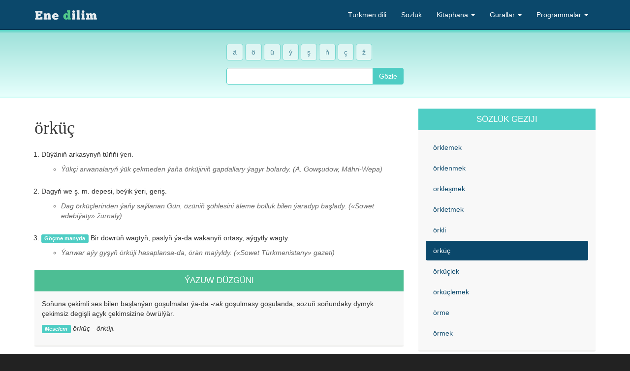

--- FILE ---
content_type: text/html
request_url: http://enedilim.com/sozluk/soz/%C3%B6rk%C3%BC%C3%A7
body_size: 19800
content:
<!DOCTYPE html>
<html lang="tk">
    <head>
        <meta charset="utf-8" />
        <meta name="viewport" content="width=device-width, initial-scale=1.0" />
        <title>Örküç - näme diýmek? - Türkmen diliniň düşündirişli sözlügi</title>
        <meta name="robots" content="index, follow" />
        <meta name="description" content=""/>
        <meta name="keywords" content="türkmen türkmenistan turkmenistan turkmen dili ene dilim orfografik sözlük"/>
        <link href="/static/css/bootstrap-1.min.css" rel="stylesheet">
        <link href="/static/css/styles-11.css" rel="stylesheet">
        <link rel="icon" type="image/ico" href="/static/img/enedilim.ico"/>
    </head>
    <body>
        <div id="wrap">
            <nav class="navbar navbar-inverse navbar-fixed-top">
                <div class="container">
                    <div class="navbar-header">
                        <button type="button" class="navbar-toggle" data-toggle="collapse" data-target="#menu">
                            <span class="icon-bar"></span>
                            <span class="icon-bar"></span>
                            <span class="icon-bar"></span>
                        </button>
                        <a class="navbar-brand" href="/">
                            <!--[if lte IE 8]><img src="/static/img/turkmen-dili-sd.png" alt="Ene dilim" title="Ene dilim"/><![endif]-->
                            <!--[if gt IE 8]><img src="/static/img/turkmen-dili-sd.png" alt="Ene dilim" title="Ene dilim"/><![endif]-->
                            <!--[if !IE]> --><img src="/static/img/turkmen-dili.svg" alt="Ene dilim" title="Ene dilim"/><!-- <![endif]-->
                        </a>
                    </div>
                    <ul id="menu" class="navbar-collapse collapse nav navbar-nav navbar-right">
                        <li><a href="/turkmen_dili" title="Türkmen diliniň fonetikasy, orfografiýasy, leksikasy, morfologiýasy, sintaksisi we punktuasiýasy">Türkmen dili</a></li>
                        <li><a href="/sozluk" title="Türkmen diliniň düşündirişli sözlügi">Sözlük</a></li>
                        <li class="dropdown"><a href="#" class="dropdown-toggle" data-toggle="dropdown">Kitaphana <b class="caret"></b></a>
                            <ul class="dropdown-menu">
                                <li><a href="/kitaphana">Sahypanyň kitaphanasy</a></li>
                                <li><a href="/kitaphana/sesli-kitaplar">Sesli kitaplar</a></li>
                            </ul>
                        </li>
                        <li class="dropdown"><a href="#" class="dropdown-toggle" data-toggle="dropdown">Gurallar <b class="caret"></b></a>
                            <ul class="dropdown-menu">
                                <li><a href="/gurallar/yazuw_barlayjy">Ýazuw barlaýjy</a></li>
                                <li><a href="/gurallar/kirilden_latine_gechiriji">Kirilden latyna geçiriji</a></li>
                            </ul>
                        </li>
                        <li class="dropdown"><a href="#" class="dropdown-toggle" data-toggle="dropdown">Programmalar <b class="caret"></b></a>
                            <ul class="dropdown-menu">
                                <li class="dropdown-header">Sözlük</li>
                                <li><a href="/programmalar/sozluk_win">Windows üçin sözlük</a></li>
                                <li><a href="/programmalar/sozluk_android">Android üçin sözlük</a></li>
                                <li class="dropdown-header">Orfografik sözlük</li>
                                <li><a href="/programmalar/mozilla_firefox">Mozilla Firefox üçin</a></li>
                                <li><a href="/programmalar/apache_openoffice">Apache OpenOffice üçin</a></li>
                            </ul>
                        </li>
                    </ul>
                </div>
            </nav>
            <div><section>
            <div class="jumbotron jumbotron-ed">
            <div class="container">
                <div class="row">
                    <div class="col-md-3 col-md-offset-1 col-lg-2 col-lg-offset-2">
                        <form id="advanced-search" role="form" action="/sozluk/gozleg" method="post">
                            <div id="turkmen-letters" class="form-group">
                                <a href="#" class="btn btn-letter">ä</a>
                                <a href="#" class="btn btn-letter">ö</a>
                                <a href="#" class="btn btn-letter">ü</a>
                                <a href="#" class="btn btn-letter">ý</a>
                                <a href="#" class="btn btn-letter">ş</a>
                                <a href="#" class="btn btn-letter">ň</a>
                                <a href="#" class="btn btn-letter">ç</a>
                                <a href="#" class="btn btn-letter">ž</a>
                            </div>
                            <div class="input-group">
                                <input type="text" name="searchField" class="form-control typeahead" autocomplete="off" required>
                                <span class="input-group-btn"><button type="submit" class="btn btn-search">Gözle</button></span>
                            </div>
                        </form>
                    </div>
                </div>
            </div>
        </div>
            <div class="container">
                <div class="row">
                    <div class="col-sm-4">
                        <div id="alerts"></div>
                        <div class="def">
                            <h1 class="word-header">
                                <span class="word-text">örküç</span>
                                <span class="word-syllables">ör‧küç</span>
                                
                                
                            </h1>
                            
                            <div>
            
            
            

            <ol class="definitions">
                <li>
                    <p>
                         
                         
                        
                        
                        
                        
                        Düýäniň arkasynyň tüňňi ýeri.
                    </p>
                    <ul title="Mysal">
                        <li><p>Ýükçi arwanalaryň ýük çekmeden ýaňa örküjiniň gapdallary ýagyr bolardy. <span>(A. Gowşudow, Mähri-Wepa)</span></p></li>
                    </ul>                                
                </li>
                <li>
                    <p>
                         
                         
                        
                        
                        
                        
                        Dagyň we ş. m. depesi, beýik ýeri, geriş.
                    </p>
                    <ul title="Mysal">
                        <li><p>Dag örküçlerinden ýaňy saýlanan Gün, özüniň şöhlesini äleme bolluk bilen ýaradyp başlady. <span>(«Sowet edebiýaty» žurnaly)</span></p></li>
                    </ul>                                
                </li>
                <li>
                    <p>
                        <span class="label label-info">Göçme manyda</span> 
                         
                        
                        
                        
                        
                        Bir döwrüň wagtyň, paslyň ýa-da wakanyň ortasy, aýgytly wagty.
                    </p>
                    <ul title="Mysal">
                        <li><p>Ýanwar aýy gyşyň örküji hasaplansa-da, örän maýyldy. <span>(«Sowet Türkmenistany» gazeti)</span></p></li>
                    </ul>                                
                </li>
            </ol>
        </div>

                            <div class="panel panel-ed">
                                <div class="panel-heading notes-heading">Ýazuw düzgüni</div>
                                <div class="panel-body">
                                    
                                        <p class="rule">Soňuna çekimli ses bilen başlanýan goşulmalar ýa-da <em>-räk</em> goşulmasy goşulanda, sözüň soňundaky dymyk çekimsiz degişli açyk çekimsizine öwrülýär.</p>
                                        <p class="rule-example"><span class="label label-info">Meselem</span> örküç - örküji.</p>
                                    
                                </div>
                            </div>
                            
                        </div>
                        
                        <hr />
                        <p>
                            <button type="button" class="btn btn-default" data-toggle="modal" data-target="#error-report-modal">Ýalňyş barada habar ber</button>
                            <button type="button" class="btn btn-default" data-toggle="modal" data-target="#suggest-word-modal">Söz hödürle</button>
                        </p>
                        <div id="suggest-word-modal" class="modal fade" tabindex="-1" role="dialog" aria-labelledby="suggest-word-modal">
            <div class="modal-dialog modal-lg" role="document">
                <div class="modal-content">
                    <div class="modal-header">
                        <button type="button" class="close" data-dismiss="modal" aria-label="Close"><span aria-hidden="true">&times;</span></button>
                        <h4 class="modal-title">Söz hödürle</h4>
                    </div>
                    <form method="post" action="" role="form">
                        <div class="modal-body">
                            <p>Sözlükde tapmadyk sözüňizi bize hödürläň we biz onuň düşündirişini tapmaga synanyşarys.</p>
                            <div class="form-group">
                                <label for="item" class="control-label">Söz</label>
                                <input name="word" class="form-control" type="text" value="" pattern="[-A-ZÄÖÜÝŞŇÇŽa-zäöüýşňçž]+" required>
                            </div>
                            <div class="form-group">
                                <label for="note" class="control-label">Bellik</label>
                                <textarea name="note" cols="40" rows="2" class="form-control" placeholder="Sözüň ulanyş mysaly" required></textarea>
                            </div>
                        </div>
                        <div class="modal-footer">
                            <button type="button" class="btn btn-default" data-dismiss="modal">Öçür</button>
                            <button type="submit" data-loading-text="Iberilýär..." class="btn btn-primary">Hödürle</button>
                        </div>
                    </form>
                </div>
            </div>
        </div>
                        <div id="error-report-modal" class="modal fade" tabindex="-1" role="dialog" aria-labelledby="error-report-modal">
            <div class="modal-dialog modal-lg" role="document">
                <div class="modal-content">
                    <div class="modal-header">
                        <button type="button" class="close" data-dismiss="modal" aria-label="Close"><span aria-hidden="true">&times;</span></button>
                        <h4 class="modal-title">Ýalňyş barada habar ber</h4>
                    </div>
                    <form method="post" action="" role="form">
                        <div class="modal-body">
                            <div class="form-group">
                                <label for="word" class="control-label">Söz</label>
                                <input type="text" name="word" value="örküç" class="form-control" readonly>
                            </div>
                            <div class="form-group">
                                <label for="errorType" class="control-label">Ýalňyşyň hili</label>
                                <select name="errorType" class="form-control">
                                    <option value="spelling">Harp ýalňyşy</option>
                                    <option value="definition">Düşündirişde ýalňyş</option>
                                    <option value="example">Mysalda ýalňyş</option>
                                    <option value="other">Başga</option>
                                </select>
                            </div>
                            <div class="form-group">
                                <label for="note" class="control-label">Bellik</label>
                                <textarea name="note" cols="40" rows="5" class="form-control" placeholder="Ýalňyş barada bellik" required></textarea>
                            </div>
                        </div>
                        <div class="modal-footer">
                            <button type="button" class="btn btn-default" data-dismiss="modal">Öçür</button>
                            <button type="submit" data-loading-text="Iberilýär..." class="btn btn-primary">Habar ber</button>
                        </div>
                    </form>
                </div>
            </div>
        </div>
                        <div class="ga">
            <script async src="https://pagead2.googlesyndication.com/pagead/js/adsbygoogle.js"></script>
            <ins class="adsbygoogle" style="display:block" data-ad-client="ca-pub-1514592022321643" data-ad-slot="3145704528" data-ad-format="auto" data-full-width-responsive="true"></ins>
            <script>
                (adsbygoogle = window.adsbygoogle || []).push({});
            </script>
        </div>
                        
                        <div class="panel panel-ed">
                            <div class="panel-heading notes-heading">Duş gelýän formalary</div>
                            <div class="panel-body">
                                <div class="col-sm-2">
                                    <ul class="list-unstyled word-list">
                                        <li>örküje</li>
                                        <li>örküji</li>
                                        <li>örküjidi</li>
                                        <li>örküjinde</li>
                                        <li>örküjinden</li>
                                        <li>örküjine</li>
                                        <li>örküjini</li>
                                    </ul>
                                </div>
                                <div class="col-sm-2">
                                    <ul class="list-unstyled word-list">
                                        <li>örküjiniň</li>
                                        <li>örküjiň</li>
                                        <li>örküçden</li>
                                        <li>örküçlerde</li>
                                        <li>örküçlere</li>
                                        <li>örküçleri</li>
                                        <li>örküçlerinden</li>
                                    </ul>
                                </div>
                                <div class="col-sm-2">
                                    <ul class="list-unstyled word-list">
                                        <li>örküçlerini</li>
                                        <li>örküçleriniň</li>
                                        <li>örküçleriň</li>
                                        <li>örküçleriňe</li>
                                        <li>örküçli</li>
                                    </ul>
                                </div>
                            </div>
                        </div>
                    </div>
                    <div class="col-sm-2">
                        <div class="panel panel-ed">
                            <div class="panel-heading">Sözlük geziji</div>
                            <div class="panel-body">
                                <ul class="nav nav-pills nav-stacked">
                                    <li>
                                        <a href="/sozluk/soz/%C3%B6rklemek">örklemek</a>
                                    </li>
                                    <li>
                                        <a href="/sozluk/soz/%C3%B6rklenmek">örklenmek</a>
                                    </li>
                                    <li>
                                        <a href="/sozluk/soz/%C3%B6rkle%C5%9Fmek">örkleşmek</a>
                                    </li>
                                    <li>
                                        <a href="/sozluk/soz/%C3%B6rkletmek">örkletmek</a>
                                    </li>
                                    <li>
                                        <a href="/sozluk/soz/%C3%B6rkli">örkli</a>
                                    </li>
                                    <li class="active">
                                        <a href="/sozluk/soz/%C3%B6rk%C3%BC%C3%A7">örküç</a>
                                    </li>
                                    <li>
                                        <a href="/sozluk/soz/%C3%B6rk%C3%BC%C3%A7lek">örküçlek</a>
                                    </li>
                                    <li>
                                        <a href="/sozluk/soz/%C3%B6rk%C3%BC%C3%A7lemek">örküçlemek</a>
                                    </li>
                                    <li>
                                        <a href="/sozluk/soz/%C3%B6rme">örme</a>
                                    </li>
                                    <li>
                                        <a href="/sozluk/soz/%C3%B6rmek">örmek</a>
                                    </li>
                                </ul>
                            </div>
                        </div>
                    </div>
                </div>
            </div>
        </section></div>
        </div>
        <footer>
            <div class="container">
                <div class="row">
                    <div class="col-sm-4">
                        <ul class="list-inline">
                            <li><a href="/sahypa-barada">Sahypa barada</a></li>
                            <li>|</li>
                            <li><a href="/aragatnashyk">Aragatnaşyk</a></li>
                            <li>|</li>
                            <li><a href="https://www.facebook.com/enedilim">Facebook</a></li>
                            <li>|</li>
                            <li><a href="http://twitter.com/enedilim">Twitter</a></li>
                        </ul>
                    </div>
                    <div class="col-sm-2">
                        <p>2011 - <span>2026</span> &copy; «<a href="http://enedilim.com/">Ene dilim</a>» proýekti.</p>
                    </div>
                </div>
            </div>
        </footer>
        <script src="/static/js/jquery.min.js"></script>
        <script src="/static/js/bootstrap-1.min.js"></script>
        <script src="/static/js/typeahead.bundle.min.js"></script>
        <script src="/static/js/main.js"></script>
        <script async src="https://www.googletagmanager.com/gtag/js?id=G-C9PNPJEVSH"></script>
        <script>
        window.dataLayer = window.dataLayer || [];
        function gtag(){dataLayer.push(arguments);}
        gtag('js', new Date());
        gtag('config', 'G-C9PNPJEVSH');
        </script>
    </body>
</html>



--- FILE ---
content_type: text/html; charset=utf-8
request_url: https://www.google.com/recaptcha/api2/aframe
body_size: 265
content:
<!DOCTYPE HTML><html><head><meta http-equiv="content-type" content="text/html; charset=UTF-8"></head><body><script nonce="VZlai1udovlDYBE33Cr0wA">/** Anti-fraud and anti-abuse applications only. See google.com/recaptcha */ try{var clients={'sodar':'https://pagead2.googlesyndication.com/pagead/sodar?'};window.addEventListener("message",function(a){try{if(a.source===window.parent){var b=JSON.parse(a.data);var c=clients[b['id']];if(c){var d=document.createElement('img');d.src=c+b['params']+'&rc='+(localStorage.getItem("rc::a")?sessionStorage.getItem("rc::b"):"");window.document.body.appendChild(d);sessionStorage.setItem("rc::e",parseInt(sessionStorage.getItem("rc::e")||0)+1);localStorage.setItem("rc::h",'1769689141995');}}}catch(b){}});window.parent.postMessage("_grecaptcha_ready", "*");}catch(b){}</script></body></html>